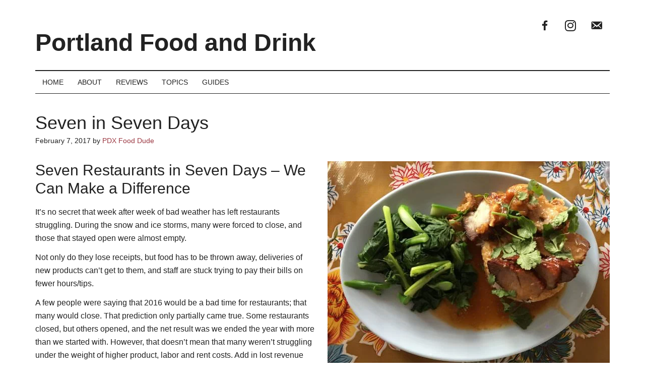

--- FILE ---
content_type: text/html; charset=UTF-8
request_url: https://portlandfoodanddrink.com/seven-seven-days/
body_size: 24000
content:
<!DOCTYPE html><html lang="en-US"><head ><meta charset="UTF-8" /><link rel="preconnect" href="https://fonts.gstatic.com/" crossorigin /><meta name="viewport" content="width=device-width, initial-scale=1" /><meta name='robots' content='index, follow, max-image-preview:large, max-snippet:-1, max-video-preview:-1' /><title>Seven in Seven Days - Portland Food and Drink</title><meta name="description" content="Seven Restaurants in Seven Days - We Can Make a Difference It&#039;s no secret that week after week of bad weather has left restaurants struggling. During the" /><link rel="canonical" href="https://portlandfoodanddrink.com/seven-seven-days/" /><meta property="og:locale" content="en_US" /><meta property="og:type" content="article" /><meta property="og:title" content="Seven in Seven Days - Portland Food and Drink" /><meta property="og:description" content="Seven Restaurants in Seven Days - We Can Make a Difference It&#039;s no secret that week after week of bad weather has left restaurants struggling. During the" /><meta property="og:url" content="https://portlandfoodanddrink.com/seven-seven-days/" /><meta property="og:site_name" content="Portland Food and Drink" /><meta property="article:publisher" content="https://www.facebook.com/pdxfooddude" /><meta property="article:author" content="http://www.facebook.com/pdxfooddude" /><meta property="article:published_time" content="2017-02-08T02:18:44+00:00" /><meta property="article:modified_time" content="2024-07-07T20:41:57+00:00" /><meta property="og:image" content="https://portlandfoodanddrink.com/wp-content/uploads/2017/02/ataula-portland-salmon-thumb-360.jpg" /><meta property="og:image:width" content="360" /><meta property="og:image:height" content="200" /><meta property="og:image:type" content="image/jpeg" /><meta name="author" content="PDX Food Dude" /><meta name="twitter:card" content="summary_large_image" /><meta name="twitter:creator" content="@http://twitter.com/pdxFoodDude" /><meta name="twitter:site" content="@pdxfooddude" /><meta name="twitter:label1" content="Written by" /><meta name="twitter:data1" content="PDX Food Dude" /><meta name="twitter:label2" content="Est. reading time" /><meta name="twitter:data2" content="2 minutes" /> <script type="application/ld+json" class="yoast-schema-graph">{"@context":"https://schema.org","@graph":[{"@type":"Article","@id":"https://portlandfoodanddrink.com/seven-seven-days/#article","isPartOf":{"@id":"https://portlandfoodanddrink.com/seven-seven-days/"},"author":{"name":"PDX Food Dude","@id":"https://portlandfoodanddrink.com/#/schema/person/92f49660828381798cc318d57c75d849"},"headline":"Seven in Seven Days","datePublished":"2017-02-08T02:18:44+00:00","dateModified":"2024-07-07T20:41:57+00:00","mainEntityOfPage":{"@id":"https://portlandfoodanddrink.com/seven-seven-days/"},"wordCount":404,"publisher":{"@id":"https://portlandfoodanddrink.com/#organization"},"image":{"@id":"https://portlandfoodanddrink.com/seven-seven-days/#primaryimage"},"thumbnailUrl":"https://portlandfoodanddrink.com/wp-content/uploads/2017/02/ataula-portland-salmon-thumb-360.jpg","articleSection":["Portland Food and Restaurant News and Discussion"],"inLanguage":"en-US"},{"@type":"WebPage","@id":"https://portlandfoodanddrink.com/seven-seven-days/","url":"https://portlandfoodanddrink.com/seven-seven-days/","name":"Seven in Seven Days - Portland Food and Drink","isPartOf":{"@id":"https://portlandfoodanddrink.com/#website"},"primaryImageOfPage":{"@id":"https://portlandfoodanddrink.com/seven-seven-days/#primaryimage"},"image":{"@id":"https://portlandfoodanddrink.com/seven-seven-days/#primaryimage"},"thumbnailUrl":"https://portlandfoodanddrink.com/wp-content/uploads/2017/02/ataula-portland-salmon-thumb-360.jpg","datePublished":"2017-02-08T02:18:44+00:00","dateModified":"2024-07-07T20:41:57+00:00","description":"Seven Restaurants in Seven Days - We Can Make a Difference It's no secret that week after week of bad weather has left restaurants struggling. During the","breadcrumb":{"@id":"https://portlandfoodanddrink.com/seven-seven-days/#breadcrumb"},"inLanguage":"en-US","potentialAction":[{"@type":"ReadAction","target":["https://portlandfoodanddrink.com/seven-seven-days/"]}]},{"@type":"ImageObject","inLanguage":"en-US","@id":"https://portlandfoodanddrink.com/seven-seven-days/#primaryimage","url":"https://portlandfoodanddrink.com/wp-content/uploads/2017/02/ataula-portland-salmon-thumb-360.jpg","contentUrl":"https://portlandfoodanddrink.com/wp-content/uploads/2017/02/ataula-portland-salmon-thumb-360.jpg","width":360,"height":200,"caption":"Montadito at Ataula. Salmon, marscapone, black truffle honey,coca bread"},{"@type":"BreadcrumbList","@id":"https://portlandfoodanddrink.com/seven-seven-days/#breadcrumb","itemListElement":[{"@type":"ListItem","position":1,"name":"Home","item":"https://portlandfoodanddrink.com/"},{"@type":"ListItem","position":2,"name":"Portland Food and Restaurant News and Discussion","item":"https://portlandfoodanddrink.com/portland-food-restaurant-news-discucssion/"},{"@type":"ListItem","position":3,"name":"Seven in Seven Days"}]},{"@type":"WebSite","@id":"https://portlandfoodanddrink.com/#website","url":"https://portlandfoodanddrink.com/","name":"Portland Food and Drink","description":"Restaurant News and Information For Portland Oregon Area Restaurants and Bars","publisher":{"@id":"https://portlandfoodanddrink.com/#organization"},"potentialAction":[{"@type":"SearchAction","target":{"@type":"EntryPoint","urlTemplate":"https://portlandfoodanddrink.com/?s={search_term_string}"},"query-input":{"@type":"PropertyValueSpecification","valueRequired":true,"valueName":"search_term_string"}}],"inLanguage":"en-US"},{"@type":"Organization","@id":"https://portlandfoodanddrink.com/#organization","name":"Portland Food and Drink","url":"https://portlandfoodanddrink.com/","logo":{"@type":"ImageObject","inLanguage":"en-US","@id":"https://portlandfoodanddrink.com/#/schema/logo/image/","url":"https://portlandfoodanddrink.com/wp-content/uploads/2020/07/new-logo-200px.jpg","contentUrl":"https://portlandfoodanddrink.com/wp-content/uploads/2020/07/new-logo-200px.jpg","width":200,"height":200,"caption":"Portland Food and Drink"},"image":{"@id":"https://portlandfoodanddrink.com/#/schema/logo/image/"},"sameAs":["https://www.facebook.com/pdxfooddude","https://x.com/pdxfooddude","https://www.instagram.com/pdx_food_dude/"]},{"@type":"Person","@id":"https://portlandfoodanddrink.com/#/schema/person/92f49660828381798cc318d57c75d849","name":"PDX Food Dude","description":"\"I have a wide-range of food experience - working in the restaurant industry on both sides of the house, later in the wine industry, and finally traveling/tasting my way around the world. Whether you agree or disagree, you can always count on my unbiased opinion. I don't take free meals, and the restaurants don't know when, or if, I am coming.\"","sameAs":["https://portlandfoodanddrink.com","http://www.facebook.com/pdxfooddude","https://x.com/http://twitter.com/pdxFoodDude"],"url":"https://portlandfoodanddrink.com/author/food-dude/"}]}</script> <link rel='dns-prefetch' href='//stats.wp.com' /><link rel='dns-prefetch' href='//v0.wordpress.com' /><link rel='preconnect' href='//c0.wp.com' /><link rel="alternate" type="application/rss+xml" title="Portland Food and Drink &raquo; Feed" href="https://feeds.feedburner.com/portlandfoodanddrink/SdXY" /><link rel="alternate" type="application/rss+xml" title="Portland Food and Drink &raquo; Comments Feed" href="https://feeds.feedburner.com/commentsforanexplorationofportlandfoodanddrink" /><style id="litespeed-ccss">#jp-relatedposts{display:none;padding-top:1em;margin:1em 0;position:relative;clear:both}.jp-relatedposts::after{content:"";display:block;clear:both}#jp-relatedposts h3.jp-relatedposts-headline{margin:0 0 1em 0;display:inline-block;float:left;font-size:9pt;font-weight:700;font-family:inherit}#jp-relatedposts h3.jp-relatedposts-headline em::before{content:"";display:block;width:100%;min-width:30px;border-top:1px solid rgb(0 0 0/.2);margin-bottom:1em}#jp-relatedposts h3.jp-relatedposts-headline em{font-style:normal;font-weight:700}body:after{content:url(/wp-content/plugins/instagram-feed/img/sbi-sprite.png);display:none}.dashicons{font-family:dashicons;display:inline-block;line-height:1;font-weight:400;font-style:normal;speak:never;text-decoration:inherit;text-transform:none;text-rendering:auto;-webkit-font-smoothing:antialiased;-moz-osx-font-smoothing:grayscale;width:20px;height:20px;font-size:20px;vertical-align:top;text-align:center}.dashicons-email-alt:before{content:""}.dashicons-facebook-alt:before{content:""}.fab{-moz-osx-font-smoothing:grayscale;-webkit-font-smoothing:antialiased;display:var(--fa-display,inline-block);font-style:normal;font-variant:normal;line-height:1;text-rendering:auto}:host,:root{--fa-font-brands:normal 400 1em/1 "Font Awesome 6 Brands"}.fab{font-family:"Font Awesome 6 Brands";font-weight:400}.fa-instagram:before{content:""}:host,:root{--fa-font-regular:normal 400 1em/1 "Font Awesome 6 Free"}:host,:root{--fa-font-solid:normal 900 1em/1 "Font Awesome 6 Free"}.menu-item i._mi{display:inline-block;vertical-align:middle}.menu-item i._mi{width:auto;height:auto;margin-top:-.265em;font-size:1.2em;line-height:1}.visuallyhidden{overflow:hidden;clip:rect(0 0 0 0);position:absolute;width:1px;height:1px;margin:-1px;padding:0;border:0}html{line-height:1.15;-webkit-text-size-adjust:100%}body{margin:0}main{display:block}h1{font-size:2em;margin:.67em 0}a{background-color:#fff0}img{border-style:none}button,input,textarea{font-family:inherit;font-size:100%;line-height:1.15;margin:0}button,input{overflow:visible}button{text-transform:none}[type=submit],button{-webkit-appearance:button}[type=submit]::-moz-focus-inner,button::-moz-focus-inner{border-style:none;padding:0}[type=submit]:-moz-focusring,button:-moz-focusring{outline:1px dotted ButtonText}textarea{overflow:auto}[type=search]{-webkit-appearance:textfield;outline-offset:-2px}[type=search]::-webkit-search-decoration{-webkit-appearance:none}::-webkit-file-upload-button{-webkit-appearance:button;font:inherit}html,input[type="search"]{box-sizing:border-box}*,*::before,*::after{box-sizing:inherit}.entry::before,.entry-content::before,.nav-secondary::before,.site-container::before,.site-header::before,.site-inner::before,.widget::before,.wrap::before{content:" ";display:table}.entry::after,.entry-content::after,.nav-secondary::after,.site-container::after,.site-header::after,.site-inner::after,.widget::after,.wrap::after{clear:both;content:" ";display:table}body{background-color:#fff;color:#222;font-family:Roboto,sans-serif;font-size:16px;font-weight:300;line-height:1.625;overflow-x:hidden}a{background-color:inherit;color:#008285;font-weight:400;text-decoration:none}p{margin:0 0 24px;padding:0}ul{margin:0;padding:0}h1,h2,h3{font-family:Raleway,sans-serif;font-weight:500;line-height:1.2;margin:0 0 16px}h1{font-size:36px}h2{font-size:30px}h3{font-size:24px}img,.wp-caption{max-width:100%}img{height:auto}figure{margin:0}input,textarea{background-color:#fff;border:1px solid #ddd;color:#222;font-family:Raleway,sans-serif;font-size:14px;font-weight:300;padding:16px;width:100%}::-ms-input-placeholder{color:#222;font-family:Raleway,sans-serif;opacity:1}:-ms-input-placeholder{color:#222;font-family:Raleway,sans-serif;opacity:1}::placeholder{color:#222;font-family:Raleway,sans-serif;opacity:1}button{background-color:#222;border:0;color:#fff;font-family:Raleway,sans-serif;padding:16px 24px;text-transform:uppercase;white-space:normal;width:auto}input[type="search"]::-webkit-search-cancel-button,input[type="search"]::-webkit-search-results-button{display:none}.screen-reader-shortcut{border:0;clip:rect(0,0,0,0);height:1px;overflow:hidden;position:absolute!important;width:1px;word-wrap:normal!important}.site-inner,.wrap{margin:0 auto;max-width:1140px}.site-inner{clear:both;padding-top:40px}.content{float:right;width:750px}.full-width-content .content{width:100%}.alignright{float:right;text-align:right}.wp-caption.alignright{margin:0 0 24px 24px}figcaption,.entry-content .wp-caption-text{font-size:16px;font-style:italic;margin-top:.5em;margin-bottom:1em;text-align:center}.entry-title{font-size:36px;line-height:1}.widget,.widget li{word-wrap:break-word}.widget li{list-style-type:none}.widget ul>li:last-child{margin-bottom:0}.genesis-skip-link{margin:0}.genesis-skip-link li{height:0;width:0;list-style:none}:focus{color:#333;outline:#ccc solid 1px}.site-header .wrap{border-bottom:2px solid #222;padding:30px 0}.title-area{float:left;padding-top:30px}.site-title{font-family:Raleway,sans-serif;font-size:48px;font-weight:900;line-height:1;margin-bottom:0}.site-title a{color:#222;font-weight:900}.site-description{border:0;clip:rect(0,0,0,0);height:1px;overflow:hidden;position:absolute!important;width:1px;word-wrap:normal!important}.site-header .widget-area{float:right;text-align:right;width:auto}.genesis-nav-menu{clear:both;color:#222;font-family:Raleway,sans-serif;font-size:14px;font-weight:400;line-height:1;text-transform:uppercase;width:100%}.genesis-nav-menu .menu-item{display:inline-block;text-align:left}.genesis-nav-menu a{border:0;color:#222;display:block;padding:25px 20px;position:relative}.genesis-nav-menu .sub-menu{left:-9999px;opacity:0;position:absolute;width:190px;z-index:99}.genesis-nav-menu .sub-menu a{background-color:#fff;border:1px solid #222;border-top:none;font-size:12px;padding:20px;position:relative;text-transform:none;width:190px}.genesis-nav-menu .sub-menu .sub-menu{margin:-53px 0 0 189px}.nav-secondary{margin-top:-100px;padding-top:100px}.nav-secondary .wrap{border-bottom:1px solid #222}.entry{margin-bottom:60px}.entry-content p{margin-bottom:26px}.entry-meta{font-size:14px}.entry-header .entry-meta{margin-bottom:30px}.entry-comments-link::before{content:"—";margin:0 6px 0 2px}.comment-respond label{display:block;margin-right:12px}@media only screen and (max-width:1180px){.site-inner,.wrap{max-width:960px}.site-header .title-area{max-width:380px}.site-header .widget-area{max-width:570px}.content{width:630px}}@media only screen and (max-width:1023px){.site-inner,.wrap{max-width:750px}.content,.site-header .widget-area,.site-header .title-area{max-width:100%;width:100%}.genesis-nav-menu,.site-header .title-area,.site-header .widget-area,.site-title{text-align:center}.site-header .widget-area{margin-top:20px}.site-title{float:none}.title-area{padding-top:0}.title-area{padding-bottom:20px}}@media only screen and (max-width:840px){.site-inner{max-width:100%}.nav-secondary,.site-header,.site-inner{padding-left:5%;padding-right:5%}}a{color:#9b3741}ul{box-sizing:border-box}.entry-content{counter-reset:footnotes}:root{--wp--preset--font-size--normal:16px;--wp--preset--font-size--huge:42px}html :where(img[class*=wp-image-]){height:auto;max-width:100%}:where(figure){margin:0 0 1em}:root{--wp--preset--aspect-ratio--square:1;--wp--preset--aspect-ratio--4-3:4/3;--wp--preset--aspect-ratio--3-4:3/4;--wp--preset--aspect-ratio--3-2:3/2;--wp--preset--aspect-ratio--2-3:2/3;--wp--preset--aspect-ratio--16-9:16/9;--wp--preset--aspect-ratio--9-16:9/16;--wp--preset--color--black:#000000;--wp--preset--color--cyan-bluish-gray:#abb8c3;--wp--preset--color--white:#ffffff;--wp--preset--color--pale-pink:#f78da7;--wp--preset--color--vivid-red:#cf2e2e;--wp--preset--color--luminous-vivid-orange:#ff6900;--wp--preset--color--luminous-vivid-amber:#fcb900;--wp--preset--color--light-green-cyan:#7bdcb5;--wp--preset--color--vivid-green-cyan:#00d084;--wp--preset--color--pale-cyan-blue:#8ed1fc;--wp--preset--color--vivid-cyan-blue:#0693e3;--wp--preset--color--vivid-purple:#9b51e0;--wp--preset--color--theme-primary:#9b3741;--wp--preset--color--theme-secondary:#9b3741;--wp--preset--gradient--vivid-cyan-blue-to-vivid-purple:linear-gradient(135deg,rgba(6,147,227,1) 0%,rgb(155,81,224) 100%);--wp--preset--gradient--light-green-cyan-to-vivid-green-cyan:linear-gradient(135deg,rgb(122,220,180) 0%,rgb(0,208,130) 100%);--wp--preset--gradient--luminous-vivid-amber-to-luminous-vivid-orange:linear-gradient(135deg,rgba(252,185,0,1) 0%,rgba(255,105,0,1) 100%);--wp--preset--gradient--luminous-vivid-orange-to-vivid-red:linear-gradient(135deg,rgba(255,105,0,1) 0%,rgb(207,46,46) 100%);--wp--preset--gradient--very-light-gray-to-cyan-bluish-gray:linear-gradient(135deg,rgb(238,238,238) 0%,rgb(169,184,195) 100%);--wp--preset--gradient--cool-to-warm-spectrum:linear-gradient(135deg,rgb(74,234,220) 0%,rgb(151,120,209) 20%,rgb(207,42,186) 40%,rgb(238,44,130) 60%,rgb(251,105,98) 80%,rgb(254,248,76) 100%);--wp--preset--gradient--blush-light-purple:linear-gradient(135deg,rgb(255,206,236) 0%,rgb(152,150,240) 100%);--wp--preset--gradient--blush-bordeaux:linear-gradient(135deg,rgb(254,205,165) 0%,rgb(254,45,45) 50%,rgb(107,0,62) 100%);--wp--preset--gradient--luminous-dusk:linear-gradient(135deg,rgb(255,203,112) 0%,rgb(199,81,192) 50%,rgb(65,88,208) 100%);--wp--preset--gradient--pale-ocean:linear-gradient(135deg,rgb(255,245,203) 0%,rgb(182,227,212) 50%,rgb(51,167,181) 100%);--wp--preset--gradient--electric-grass:linear-gradient(135deg,rgb(202,248,128) 0%,rgb(113,206,126) 100%);--wp--preset--gradient--midnight:linear-gradient(135deg,rgb(2,3,129) 0%,rgb(40,116,252) 100%);--wp--preset--font-size--small:12px;--wp--preset--font-size--medium:20px;--wp--preset--font-size--large:20px;--wp--preset--font-size--x-large:42px;--wp--preset--font-size--normal:16px;--wp--preset--font-size--larger:24px;--wp--preset--spacing--20:0.44rem;--wp--preset--spacing--30:0.67rem;--wp--preset--spacing--40:1rem;--wp--preset--spacing--50:1.5rem;--wp--preset--spacing--60:2.25rem;--wp--preset--spacing--70:3.38rem;--wp--preset--spacing--80:5.06rem;--wp--preset--shadow--natural:6px 6px 9px rgba(0, 0, 0, 0.2);--wp--preset--shadow--deep:12px 12px 50px rgba(0, 0, 0, 0.4);--wp--preset--shadow--sharp:6px 6px 0px rgba(0, 0, 0, 0.2);--wp--preset--shadow--outlined:6px 6px 0px -3px rgba(255, 255, 255, 1), 6px 6px rgba(0, 0, 0, 1);--wp--preset--shadow--crisp:6px 6px 0px rgba(0, 0, 0, 1)}.is-screen-reader-text{border:0;clip:rect(1px,1px,1px,1px);-webkit-clip-path:inset(50%);clip-path:inset(50%);color:#000;height:1px;margin:-1px;overflow:hidden;padding:0;position:absolute!important;width:1px;word-wrap:normal!important;word-break:normal}.is-menu{position:relative}.is-menu.default form{max-width:310px}.is-menu.is-first form{right:auto;left:0}.search-close{display:none}.is-menu form label{margin:0;padding:0}.search-close{width:20px;height:20px}.search-close{position:absolute;right:-22px;top:33%;z-index:99999}.is-menu.is-first .search-close{right:auto;left:-22px}.search-close:after{border-left:2px solid #848484;content:"";height:20px;left:9px;position:absolute;-webkit-transform:rotate(45deg);-moz-transform:rotate(45deg);-ms-transform:rotate(45deg);-o-transform:rotate(45deg);transform:rotate(45deg)}.search-close:before{border-left:2px solid #848484;content:"";height:20px;left:9px;position:absolute;-webkit-transform:rotate(-45deg);-moz-transform:rotate(-45deg);-ms-transform:rotate(-45deg);-o-transform:rotate(-45deg);transform:rotate(-45deg)}@media screen and (max-width:910px){.is-menu form{left:0;min-width:50%;right:auto}.is-menu.default form{max-width:100%}}.is-form-style label{display:inline-block!important}.is-form-style label{padding:0;vertical-align:middle;margin:0;width:100%;line-height:1}.is-form-style{line-height:1;position:relative;padding:0!important}.is-form-style.is-form-style-3 label{width:calc(100% - 36px)!important}.is-form-style input.is-search-input{background:#fff;background-image:none!important;color:#333;padding:0 12px;margin:0;outline:0!important;font-size:14px!important;height:36px;min-height:0;line-height:1;border-radius:0;border:1px solid #ccc!important;font-family:arial;width:100%;-webkit-box-sizing:border-box;-moz-box-sizing:border-box;box-sizing:border-box;-webkit-appearance:none;-webkit-border-radius:0}.is-form-style input.is-search-input::-ms-clear{display:none;width:0;height:0}.is-form-style input.is-search-input::-ms-reveal{display:none;width:0;height:0}.is-form-style input.is-search-input::-webkit-search-cancel-button,.is-form-style input.is-search-input::-webkit-search-decoration,.is-form-style input.is-search-input::-webkit-search-results-button,.is-form-style input.is-search-input::-webkit-search-results-decoration{display:none}.is-form-style.is-form-style-3 input.is-search-input{border-right:0!important}.is-form-style button.is-search-submit{background:0 0;border:0;box-shadow:none!important;opacity:1;padding:0!important;margin:0;line-height:0;outline:0;vertical-align:middle;width:36px;height:36px}.is-form-style .is-search-submit path{fill:#555}.is-search-icon{width:36px;padding-top:6px!important}.is-search-icon svg{width:22px;display:inline}.is-search-icon{display:inline-block!important;color:#666;background:#ededed;box-shadow:none!important;outline:0;margin:0;font-size:14px!important;border:1px solid #ccc;border-radius:0;line-height:1;height:36px;text-transform:capitalize;vertical-align:middle;-webkit-box-sizing:border-box;-moz-box-sizing:border-box;box-sizing:border-box}.site-header .widget-area{text-align:right;width:400px;float:right!important}.sub-menu a{font-size:15px!important}.entry-meta{margin-top:-10px}button{background:#9F484E!important;border-radius:4px;padding:6px!important;text-transform:capitalize!important;float:right}h1,h2,h3,.site-title a{font-family:"Proza Libre",arial!important}h2{font-family:"Proza Libre",arial}.entry-title{font-family:"Proza Libre",arial}h3{font-family:"Proza Libre",arial}body{font-family:"Source Sans Pro",arial!important}.entry-content p{margin-bottom:12px!important}.genesis-nav-menu a{padding:15px 14px;font-family:"Proza Libre",arial}.genesis-nav-menu .sub-menu a{padding:13px;letter-spacing:.6px;line-height:14px;color:#000}@media only screen and (max-width:840px){.site-header .widget-area{width:300px;float:none!important;margin:0 auto}.social-2{display:inline-block!important;margin-top:12px}.astm-search-menu.menu-item{border:1px solid #555}}@media only screen and (max-width:840px){.social-2{width:80px;display:inline-block!important}.title-area{padding-top:20px!important}}.is-form-style-3.is-form-id-36528 .is-search-input,.is-form-id-36528 .is-search-input{border-color:#161616!important;background-color:#ffffff!important}:root{--swiper-theme-color:#007aff}.jp-carousel-overlay .swiper-container{margin-left:auto;margin-right:auto;position:relative;overflow:hidden;list-style:none;padding:0;z-index:1}.jp-carousel-overlay .swiper-wrapper{position:relative;width:100%;height:100%;z-index:1;display:flex;box-sizing:content-box}.jp-carousel-overlay .swiper-wrapper{transform:translate3d(0,0,0)}:root{--swiper-navigation-size:44px}.jp-carousel-overlay .swiper-button-prev,.jp-carousel-overlay .swiper-button-next{position:absolute;top:50%;width:calc(var(--swiper-navigation-size)/44*27);height:var(--swiper-navigation-size);margin-top:calc(0px - (var(--swiper-navigation-size)/2));z-index:10;display:flex;align-items:center;justify-content:center;color:var(--swiper-navigation-color,var(--swiper-theme-color))}.jp-carousel-overlay .swiper-button-prev:after,.jp-carousel-overlay .swiper-button-next:after{font-family:swiper-icons;font-size:var(--swiper-navigation-size);text-transform:none!important;letter-spacing:0;text-transform:none;font-variant:initial;line-height:1}.jp-carousel-overlay .swiper-button-prev{left:10px;right:auto}.jp-carousel-overlay .swiper-button-prev:after{content:"prev"}.jp-carousel-overlay .swiper-button-next{right:10px;left:auto}.jp-carousel-overlay .swiper-button-next:after{content:"next"}.jp-carousel-overlay .swiper-pagination{position:absolute;text-align:center;transform:translate3d(0,0,0);z-index:10}:root{--jp-carousel-primary-color:#fff;--jp-carousel-primary-subtle-color:#999;--jp-carousel-bg-color:#000;--jp-carousel-bg-faded-color:#222;--jp-carousel-border-color:#3a3a3a}.jp-carousel-overlay .swiper-button-prev,.jp-carousel-overlay .swiper-button-next{background-image:none}.jp-carousel-wrap *{line-height:inherit}.jp-carousel-wrap.swiper-container{height:auto;width:100vw}.jp-carousel-overlay .swiper-button-prev,.jp-carousel-overlay .swiper-button-next{opacity:.5;height:initial;width:initial;padding:20px 40px;background-image:none}.jp-carousel-overlay .swiper-button-next::after,.jp-carousel-overlay .swiper-button-prev::after{content:none}.jp-carousel-overlay .swiper-button-prev svg,.jp-carousel-overlay .swiper-button-next svg{height:30px;width:28px;background:var(--jp-carousel-bg-color);border-radius:4px}.jp-carousel-overlay{font-family:"Helvetica Neue",sans-serif!important;z-index:2147483647;overflow-x:hidden;overflow-y:auto;direction:ltr;position:fixed;top:0;right:0;bottom:0;left:0;background:var(--jp-carousel-bg-color)}.jp-carousel-overlay *{box-sizing:border-box}.jp-carousel-overlay h2::before,.jp-carousel-overlay h3::before{content:none;display:none}.jp-carousel-overlay .swiper-container .swiper-button-prev{left:0;right:auto}.jp-carousel-overlay .swiper-container .swiper-button-next{right:0;left:auto}.jp-carousel-container{display:grid;grid-template-rows:1fr 64px;height:100%}.jp-carousel-info{display:flex;flex-direction:column;text-align:left!important;-webkit-font-smoothing:subpixel-antialiased!important;z-index:100;background-color:var(--jp-carousel-bg-color);opacity:1}.jp-carousel-info-footer{position:relative;background-color:var(--jp-carousel-bg-color);height:64px;display:flex;align-items:center;justify-content:space-between;width:100vw}.jp-carousel-info-extra{display:none;background-color:var(--jp-carousel-bg-color);padding:35px;width:100vw;border-top:1px solid var(--jp-carousel-bg-faded-color)}.jp-carousel-title-and-caption{margin-bottom:15px}.jp-carousel-photo-info{left:0!important;width:100%!important}.jp-carousel-comments-wrapper{padding:0;width:100%!important;display:none}.jp-carousel-close-hint{letter-spacing:0!important;position:fixed;top:20px;right:30px;padding:10px;text-align:right;width:45px;height:45px;z-index:15;color:var(--jp-carousel-primary-color)}.jp-carousel-close-hint svg{padding:3px 2px;background:var(--jp-carousel-bg-color);border-radius:4px}.jp-carousel-pagination-container{flex:1;margin:0 15px 0 35px}.jp-swiper-pagination,.jp-carousel-pagination{color:var(--jp-carousel-primary-color);font-size:15px;font-weight:400;white-space:nowrap;display:none;position:static!important}.jp-carousel-pagination-container .swiper-pagination{text-align:left;line-height:8px}.jp-carousel-pagination{padding-left:5px}.jp-carousel-info-footer .jp-carousel-photo-title-container{flex:4;justify-content:center;overflow:hidden;margin:0}.jp-carousel-photo-title,.jp-carousel-photo-caption{background:none!important;border:none!important;display:inline-block;font:400 20px/1.3em"Helvetica Neue",sans-serif;line-height:normal;letter-spacing:0!important;margin:0 0 10px 0;padding:0;overflow:hidden;text-shadow:none!important;text-transform:none!important;color:var(--jp-carousel-primary-color)}.jp-carousel-info-footer .jp-carousel-photo-caption{text-align:center;font-size:15px;white-space:nowrap;color:var(--jp-carousel-primary-subtle-color);margin:0;text-overflow:ellipsis}.jp-carousel-photo-title{font-size:32px;margin-bottom:2px}.jp-carousel-photo-description{color:var(--jp-carousel-primary-subtle-color);font-size:16px;margin:25px 0;width:100%;overflow:hidden;overflow-wrap:break-word}.jp-carousel-caption{font-size:14px;font-weight:400;margin:0}.jp-carousel-image-meta{color:var(--jp-carousel-primary-color);font:12px/1.4"Helvetica Neue",sans-serif!important;width:100%;display:none}.jp-carousel-image-meta ul{margin:0!important;padding:0!important;list-style:none!important}a.jp-carousel-image-download{display:inline-block;clear:both;color:var(--jp-carousel-primary-subtle-color);line-height:1;font-weight:400;font-size:14px;text-decoration:none}a.jp-carousel-image-download svg{display:inline-block;vertical-align:middle;margin:0 3px;padding-bottom:2px}#jp-carousel-loading-overlay{display:none;position:fixed;top:0;bottom:0;left:0;right:0}#jp-carousel-loading-wrapper{display:flex;align-items:center;justify-content:center;height:100vh;width:100vw}#jp-carousel-library-loading,#jp-carousel-library-loading::after{border-radius:50%;width:40px;height:40px}#jp-carousel-library-loading{float:left;margin:22px 0 0 10px;font-size:10px;position:relative;text-indent:-9999em;border-top:8px solid rgb(255 255 255/.2);border-right:8px solid rgb(255 255 255/.2);border-bottom:8px solid rgb(255 255 255/.2);border-left:8px solid var(--jp-carousel-primary-color);transform:translateZ(0);animation:load8 1.1s infinite linear}@keyframes load8{0%{transform:rotate(0deg)}100%{transform:rotate(360deg)}}.jp-carousel-info-content-wrapper{max-width:800px;margin:auto}.jp-carousel-photo-icons-container{flex:1;display:block;text-align:right;margin:0 20px 0 30px;white-space:nowrap}.jp-carousel-icon-btn{padding:16px;text-decoration:none;border:none;background:none;display:inline-block;height:64px}.jp-carousel-icon{border:none;display:inline-block;line-height:0;font-weight:400;font-style:normal;border-radius:4px;width:31px;padding:4px 3px 3px}.jp-carousel-icon svg{display:inline-block}.jp-carousel-overlay rect{fill:var(--jp-carousel-primary-color)}@media only screen and (max-width:760px){.jp-carousel-overlay .swiper-container .swiper-button-next,.jp-carousel-overlay .swiper-container .swiper-button-prev{display:none!important}.jp-carousel-image-meta{float:none!important;width:100%!important;box-sizing:border-box;margin-left:0}.jp-carousel-close-hint{font-size:26px!important;position:fixed!important;top:10px;right:10px}.jp-carousel-wrap{background-color:var(--jp-carousel-bg-color)}.jp-carousel-caption{overflow:visible!important}.jp-carousel-info-footer .jp-carousel-photo-title-container{display:none}.jp-carousel-photo-icons-container{margin:0 10px 0 0;white-space:nowrap}.jp-carousel-icon-btn{padding-left:20px}.jp-carousel-pagination{padding-left:5px}.jp-carousel-pagination-container{margin-left:25px}}</style><script src="[data-uri]" defer></script><script data-optimized="1" src="https://portlandfoodanddrink.com/wp-content/plugins/litespeed-cache/assets/js/webfontloader.min.js" defer></script><link rel="preload" data-asynced="1" data-optimized="2" as="style" onload="this.onload=null;this.rel='stylesheet'" href="https://portlandfoodanddrink.com/wp-content/litespeed/css/0e7a431eabab2e9e078da5612c32f80a.css?ver=054c1" /><script src="[data-uri]" defer></script><link rel="preload" as="image" href="https://portlandfoodanddrink.com/wp-content/uploads/2017/02/whiskey-soda-lounge-IMG_6726-560x420.jpg"> <script src="https://c0.wp.com/c/6.9/wp-includes/js/jquery/jquery.min.js" id="jquery-core-js"></script>  <script src="https://www.googletagmanager.com/gtag/js?id=UA-91075-1" defer data-deferred="1"></script> <script src="[data-uri]" defer></script> <link rel="icon" href="https://portlandfoodanddrink.com/wp-content/uploads/2020/06/cropped-512x512_ver1-32x32.png" sizes="32x32" /><link rel="icon" href="https://portlandfoodanddrink.com/wp-content/uploads/2020/06/cropped-512x512_ver1-192x192.png" sizes="192x192" /><link rel="apple-touch-icon" href="https://portlandfoodanddrink.com/wp-content/uploads/2020/06/cropped-512x512_ver1-180x180.png" /><meta name="msapplication-TileImage" content="https://portlandfoodanddrink.com/wp-content/uploads/2020/06/cropped-512x512_ver1-270x270.png" /></head><body class="wp-singular post-template-default single single-post postid-29305 single-format-standard wp-embed-responsive wp-theme-genesis wp-child-theme-magazine-pro wp-featherlight-captions full-width-content genesis-breadcrumbs-hidden genesis-singular-image-hidden genesis-footer-widgets-hidden"><div class="site-container"><ul class="genesis-skip-link"><li><a href="#genesis-content" class="screen-reader-shortcut"> Skip to main content</a></li><li><a href="#genesis-nav-secondary" class="screen-reader-shortcut"> Skip to secondary menu</a></li></ul><header class="site-header"><div class="wrap"><div class="title-area"><p class="site-title"><a href="https://portlandfoodanddrink.com/">Portland Food and Drink</a></p><p class="site-description">Restaurant News and Information For Portland Oregon Area Restaurants and Bars</p></div><div class="widget-area header-widget-area"><section id="nav_menu-3" class="widget widget_nav_menu"><div class="widget-wrap"><nav class="nav-header"><ul id="menu-social" class="menu genesis-nav-menu js-superfish"><li id="menu-item-21878" class="social-2 menu-item menu-item-type-custom menu-item-object-custom menu-item-21878"><a target="_blank" href="https://www.facebook.com/pdxfooddude/" title="Follow us on Facebook"><span ><i class="_mi dashicons dashicons-facebook-alt" aria-hidden="true" style="font-size:1.8em;"></i><span class="visuallyhidden">Facebook</span></span></a></li><li id="menu-item-25559" class="social-2 menu-item menu-item-type-custom menu-item-object-custom menu-item-25559"><a target="_blank" href="https://www.instagram.com/pdx_food_dude/" title="Follow us on Instagram"><span ><i class="_mi fab fa-instagram" aria-hidden="true" style="font-size:1.8em;"></i><span class="visuallyhidden">Instagram</span></span></a></li><li id="menu-item-36879" class="social-2 menu-item menu-item-type-post_type menu-item-object-page menu-item-36879"><a href="https://portlandfoodanddrink.com/contact/" title="Send me email"><span ><i class="_mi dashicons dashicons-email-alt" aria-hidden="true" style="font-size:1.8em;"></i><span class="visuallyhidden">Send me email!</span></span></a></li></ul></nav></div></section></div></div></header><nav class="nav-secondary" aria-label="Secondary" id="genesis-nav-secondary"><div class="wrap"><ul id="menu-secondary-menu" class="menu genesis-nav-menu menu-secondary js-superfish"><li id="menu-item-38700" class="menu-item menu-item-type-post_type menu-item-object-page menu-item-home menu-item-38700"><a href="https://portlandfoodanddrink.com/" title="Homepage"><span >Home</span></a></li><li id="menu-item-19337" class="menu-item menu-item-type-custom menu-item-object-custom menu-item-home menu-item-has-children menu-item-19337"><a href="https://portlandfoodanddrink.com/" title="Home &#8211; About PFDrink"><span >About</span></a><ul class="sub-menu"><li id="menu-item-27824" class="menu-item menu-item-type-custom menu-item-object-custom menu-item-home menu-item-27824"><a href="https://portlandfoodanddrink.com/"><span >Home</span></a></li><li id="menu-item-19845" class="menu-item menu-item-type-post_type menu-item-object-page menu-item-19845"><a href="https://portlandfoodanddrink.com/about-2/"><span >About the Site</span></a></li><li id="menu-item-19839" class="menu-item menu-item-type-post_type menu-item-object-page menu-item-19839"><a href="https://portlandfoodanddrink.com/authors/" title="The good folks who write for this site"><span >The Authors</span></a></li><li id="menu-item-35538" class="menu-item menu-item-type-post_type menu-item-object-page menu-item-privacy-policy menu-item-35538"><a rel="privacy-policy" href="https://portlandfoodanddrink.com/terms-service-privacy-policy/"><span >Terms of Service and Privacy Policy</span></a></li><li id="menu-item-19213" class="menu-item menu-item-type-post_type menu-item-object-page menu-item-19213"><a href="https://portlandfoodanddrink.com/contact/" title="Email me!"><span >Email me</span></a></li></ul></li><li id="menu-item-14487" class="menu-item menu-item-type-custom menu-item-object-custom menu-item-has-children menu-item-14487"><a href="#" title="Review list"><span >Reviews</span></a><ul class="sub-menu"><li id="menu-item-5737" class="menu-item menu-item-type-taxonomy menu-item-object-category menu-item-has-children menu-item-5737"><a href="https://portlandfoodanddrink.com/portland-steakhouse-review/" title="Steakhouse Review Roundup"><span >Steakhouse Roundup</span></a><ul class="sub-menu"><li id="menu-item-7786" class="menu-item menu-item-type-custom menu-item-object-custom menu-item-7786"><a href="https://portlandfoodanddrink.com/the-steakhouse-showdown/"><span >Steakhouse Reviews Introduction</span></a></li><li id="menu-item-7785" class="menu-item menu-item-type-custom menu-item-object-custom menu-item-7785"><a href="https://portlandfoodanddrink.com/review-el-gaucho/" title="Review El Gaucho Steakhouse"><span >El Gaucho Steakhouse</span></a></li><li id="menu-item-7784" class="menu-item menu-item-type-custom menu-item-object-custom menu-item-7784"><a href="https://portlandfoodanddrink.com/review-mortons-the-steakhouse/" title="Review Morton&#8217;s Steakhouse"><span >Morton&#8217;s Steakhouse</span></a></li><li id="menu-item-7782" class="menu-item menu-item-type-custom menu-item-object-custom menu-item-7782"><a href="https://portlandfoodanddrink.com/review-back-to-ringside-steakhouse-yet-again/" title="Review Ringside Steakhouse"><span >Ringside Steakhouse</span></a></li><li id="menu-item-7783" class="menu-item menu-item-type-custom menu-item-object-custom menu-item-7783"><a href="https://portlandfoodanddrink.com/ruths-chris-steakhouse-review/" title="Review Ruth&#8217;s Chris"><span >Ruth&#8217;s Chris</span></a></li><li id="menu-item-7787" class="menu-item menu-item-type-custom menu-item-object-custom menu-item-7787"><a href="https://portlandfoodanddrink.com/the-steakhouse-review-summary/" title="Results of Steakhouse Reviews"><span >Steakhouse &#8211; Results</span></a></li></ul></li></ul></li><li id="menu-item-6473" class="menu-item menu-item-type-custom menu-item-object-custom menu-item-has-children menu-item-6473"><a href="#"><span >Topics</span></a><ul class="sub-menu"><li id="menu-item-39385" class="menu-item menu-item-type-taxonomy menu-item-object-category menu-item-39385"><a href="https://portlandfoodanddrink.com/foodwriting/memorials/"><span >Memorials</span></a></li><li id="menu-item-7132" class="menu-item menu-item-type-custom menu-item-object-custom menu-item-7132"><a href="https://portlandfoodanddrink.com/category/foodwriting/memories/" title="Food Writing/Memories"><span >Food Memories</span></a></li><li id="menu-item-5717" class="menu-item menu-item-type-taxonomy menu-item-object-category menu-item-5717"><a href="https://portlandfoodanddrink.com/foodwriting/travel-writing/"><span >Travel Writing</span></a></li><li id="menu-item-5703" class="menu-item menu-item-type-taxonomy menu-item-object-category menu-item-has-children menu-item-5703"><a href="https://portlandfoodanddrink.com/foodwriting/" title="Food Writing Category"><span >Food Writing</span></a><ul class="sub-menu"><li id="menu-item-5702" class="menu-item menu-item-type-taxonomy menu-item-object-category menu-item-has-children menu-item-5702"><a href="https://portlandfoodanddrink.com/alcohol/"><span >Alcohol Related</span></a><ul class="sub-menu"><li id="menu-item-5706" class="menu-item menu-item-type-taxonomy menu-item-object-category menu-item-5706"><a href="https://portlandfoodanddrink.com/alcohol/beer/" title="Posts about beer"><span >Beer</span></a></li><li id="menu-item-6860" class="menu-item menu-item-type-taxonomy menu-item-object-category menu-item-6860"><a href="https://portlandfoodanddrink.com/alcohol/wine/" title="Posts about wine"><span >Wine</span></a></li><li id="menu-item-5707" class="menu-item menu-item-type-taxonomy menu-item-object-category menu-item-5707"><a href="https://portlandfoodanddrink.com/alcohol/spirits/" title="Posts about Booze"><span >Spirits</span></a></li></ul></li><li id="menu-item-5710" class="menu-item menu-item-type-taxonomy menu-item-object-category menu-item-5710"><a href="https://portlandfoodanddrink.com/foodwriting/april-fools-stories-for-portland/" title="April Fools posts"><span >April Fools Stories For Portland</span></a></li><li id="menu-item-5713" class="menu-item menu-item-type-taxonomy menu-item-object-category menu-item-5713"><a href="https://portlandfoodanddrink.com/foodwriting/food-writing-contests/" title="Contest Entries/Results"><span >Contests and Competition</span></a></li></ul></li><li id="menu-item-5711" class="menu-item menu-item-type-taxonomy menu-item-object-category menu-item-5711"><a href="https://portlandfoodanddrink.com/foodwriting/authors/" title="Authors and book news/interviews"><span >Authors / Book Reviews</span></a></li><li id="menu-item-5712" class="menu-item menu-item-type-taxonomy menu-item-object-category menu-item-5712"><a href="https://portlandfoodanddrink.com/foodwriting/cheese/" title="Cheese!"><span >Cheese information</span></a></li><li id="menu-item-28837" class="menu-item menu-item-type-taxonomy menu-item-object-category menu-item-28837"><a href="https://portlandfoodanddrink.com/foodwriting/interviews-with-portland-chefs/"><span >Interviews: Honest dialog with people in the Portland food industry</span></a></li><li id="menu-item-5716" class="menu-item menu-item-type-taxonomy menu-item-object-category menu-item-5716"><a href="https://portlandfoodanddrink.com/foodwriting/recipes/"><span >Recipes</span></a></li></ul></li><li id="menu-item-6461" class="menu-item menu-item-type-custom menu-item-object-custom menu-item-has-children menu-item-6461"><a href="#" title="Portland Oregon Metro Guides"><span >Guides</span></a><ul class="sub-menu"><li id="menu-item-28838" class="menu-item menu-item-type-taxonomy menu-item-object-category menu-item-28838"><a href="https://portlandfoodanddrink.com/portland-coffeehouse-guide/" title="Our favorite coffeehouses in Portland"><span >Portland Coffee Guide</span></a></li><li id="menu-item-6653" class="menu-item menu-item-type-custom menu-item-object-custom menu-item-6653"><a href="https://portlandfoodanddrink.com/portland-guide-to-local-wine-shops/" title="Guide to Portland Wine Shops"><span >Guide to Local Wine Shops</span></a></li><li id="menu-item-5755" class="menu-item menu-item-type-custom menu-item-object-custom menu-item-5755"><a href="https://portlandfoodanddrink.com/portland-food-and-drink-guide-to-area-distilleries/"><span >Guide to Portland Distilleries</span></a></li><li id="menu-item-6951" class="menu-item menu-item-type-custom menu-item-object-custom menu-item-6951"><a href="https://portlandfoodanddrink.com/portlands-bottle-shops/"><span >Guide to Portland&#8217;s Beer Shops</span></a></li></ul></li></ul></div></nav><div class="site-inner"><div class="content-sidebar-wrap"><main class="content" id="genesis-content"><article class="post-29305 post type-post status-publish format-standard has-post-thumbnail category-portland-food-restaurant-news-discucssion entry" aria-label="Seven in Seven Days"><header class="entry-header"><h1 class="entry-title">Seven in Seven Days</h1><p class="entry-meta"><time class="entry-time">February 7, 2017</time> by <span class="entry-author"><a href="https://portlandfoodanddrink.com/author/food-dude/" class="entry-author-link" rel="author"><span class="entry-author-name">PDX Food Dude</span></a></span></p></header><div class="entry-content"><figure id="attachment_29311" aria-describedby="caption-attachment-29311" style="width: 560px" class="wp-caption alignright"><a href="https://portlandfoodanddrink.com/wp-content/uploads/2017/02/whiskey-soda-lounge-IMG_6726.jpg"><img decoding="sync" data-attachment-id="29311" data-permalink="https://portlandfoodanddrink.com/seven-seven-days/whiskey-soda-lounge-img_6726/" data-orig-file="https://portlandfoodanddrink.com/wp-content/uploads/2017/02/whiskey-soda-lounge-IMG_6726.jpg" data-orig-size="1200,900" data-comments-opened="1" data-image-meta="{&quot;aperture&quot;:&quot;0&quot;,&quot;credit&quot;:&quot;&quot;,&quot;camera&quot;:&quot;&quot;,&quot;caption&quot;:&quot;&quot;,&quot;created_timestamp&quot;:&quot;0&quot;,&quot;copyright&quot;:&quot;&quot;,&quot;focal_length&quot;:&quot;0&quot;,&quot;iso&quot;:&quot;0&quot;,&quot;shutter_speed&quot;:&quot;0&quot;,&quot;title&quot;:&quot;&quot;,&quot;orientation&quot;:&quot;0&quot;}" data-image-title="whiskey-soda-lounge-IMG_6726" data-image-description="" data-image-caption="&lt;p&gt;Jasmine rice topped with house-made barbecue red pork and crispy pork belly, soused with sesame &amp;#8220;gravy&amp;#8221; and served with steamed gailan. &lt;/p&gt;" data-medium-file="https://portlandfoodanddrink.com/wp-content/uploads/2017/02/whiskey-soda-lounge-IMG_6726-400x300.jpg" data-large-file="https://portlandfoodanddrink.com/wp-content/uploads/2017/02/whiskey-soda-lounge-IMG_6726-560x420.jpg" class="wp-image-29311 size-large" src="https://portlandfoodanddrink.com/wp-content/uploads/2017/02/whiskey-soda-lounge-IMG_6726-560x420.jpg" alt="Whiskey Soda Lounge Portland" width="560" height="420" srcset="https://portlandfoodanddrink.com/wp-content/uploads/2017/02/whiskey-soda-lounge-IMG_6726-560x420.jpg 560w, https://portlandfoodanddrink.com/wp-content/uploads/2017/02/whiskey-soda-lounge-IMG_6726-400x300.jpg 400w, https://portlandfoodanddrink.com/wp-content/uploads/2017/02/whiskey-soda-lounge-IMG_6726-300x225.jpg 300w, https://portlandfoodanddrink.com/wp-content/uploads/2017/02/whiskey-soda-lounge-IMG_6726.jpg 1200w" sizes="(max-width: 560px) 100vw, 560px" fetchpriority="high"/></a><figcaption id="caption-attachment-29311" class="wp-caption-text">Jasmine rice topped with house-made barbecue red pork and crispy pork belly, soused with sesame &#8220;gravy&#8221; and served with steamed gailan. Photo: FD</figcaption></figure><h2>Seven Restaurants in Seven Days &#8211; We Can Make a Difference</h2><p>It&#8217;s no secret that week after week of bad weather has left restaurants struggling. During the snow and ice storms, many were forced to close, and those that stayed open were almost empty.</p><p>Not only do they lose receipts, but food has to be thrown away, deliveries of new products can&#8217;t get to them, and staff are stuck trying to pay their bills on fewer hours/tips.</p><p>A few people were saying that 2016 would be a bad time for restaurants; that many would close. That prediction only partially came true. Some restaurants closed, but others opened, and the net result was we ended the year with more than we started with. However, that doesn&#8217;t mean that many weren&#8217;t struggling under the weight of higher product, labor and rent costs. Add in lost revenue from the ice and snow this year, and we may be facing a considerable number of closures in 2017. I&#8217;m getting lots of emails about restaurants who are struggling.</p><figure id="attachment_29312" aria-describedby="caption-attachment-29312" style="width: 560px" class="wp-caption alignright"><a href="https://portlandfoodanddrink.com/wp-content/uploads/2017/02/Hat-Yai-soutern-thai-ground-pork-web.jpg"><img data-lazyloaded="1" data-placeholder-resp="560x560" src="data:image/svg+xml,%3Csvg%20xmlns%3D%22http%3A%2F%2Fwww.w3.org%2F2000%2Fsvg%22%20width%3D%22560%22%20height%3D%22560%22%20viewBox%3D%220%200%20560%20560%22%3E%3Cfilter%20id%3D%22c%22%3E%3CfeGaussianBlur%20stdDeviation%3D%2255%22%20%2F%3E%3C%2Ffilter%3E%3Cpath%20fill%3D%22%238d856e%22%20d%3D%22M0%200h560v560H0z%22%2F%3E%3Cg%20filter%3D%27url(%23c)%27%20fill-opacity%3D%27.5%27%3E%3Cellipse%20fill%3D%22%23691a00%22%20fill-opacity%3D%22.5%22%20rx%3D%221%22%20ry%3D%221%22%20transform%3D%22rotate(79.3%20-29.5%20295.2)%20scale(116.96028%20160.47754)%22%2F%3E%3Cellipse%20fill%3D%22%23b2bdc1%22%20fill-opacity%3D%22.5%22%20rx%3D%221%22%20ry%3D%221%22%20transform%3D%22matrix(324.97704%20-33.00996%208.76703%2086.30983%20366.6%2016.8)%22%2F%3E%3Cellipse%20fill%3D%22%23aebab9%22%20fill-opacity%3D%22.5%22%20rx%3D%221%22%20ry%3D%221%22%20transform%3D%22matrix(179.84238%20-154.28533%2038.14584%2044.46462%20490.9%20344.7)%22%2F%3E%3Cellipse%20fill%3D%22%23afb8bd%22%20fill-opacity%3D%22.5%22%20rx%3D%221%22%20ry%3D%221%22%20transform%3D%22rotate(135.6%20-53.9%20180.5)%20scale(67.16701%20219.25119)%22%2F%3E%3C%2Fg%3E%3C%2Fsvg%3E" decoding="async" data-attachment-id="29312" data-permalink="https://portlandfoodanddrink.com/seven-seven-days/hat-yai-soutern-thai-ground-pork-web/" data-orig-file="https://portlandfoodanddrink.com/wp-content/uploads/2017/02/Hat-Yai-soutern-thai-ground-pork-web.jpg" data-orig-size="1198,1198" data-comments-opened="1" data-image-meta="{&quot;aperture&quot;:&quot;0&quot;,&quot;credit&quot;:&quot;&quot;,&quot;camera&quot;:&quot;&quot;,&quot;caption&quot;:&quot;&quot;,&quot;created_timestamp&quot;:&quot;0&quot;,&quot;copyright&quot;:&quot;&quot;,&quot;focal_length&quot;:&quot;0&quot;,&quot;iso&quot;:&quot;0&quot;,&quot;shutter_speed&quot;:&quot;0&quot;,&quot;title&quot;:&quot;&quot;,&quot;orientation&quot;:&quot;0&quot;}" data-image-title="Hat-Yai-soutern-thai-ground-pork-web" data-image-description="" data-image-caption="&lt;p&gt;Hat Yai &amp;#8211; Southern Thai ground pork with tumeric, kaffir, lemongrass. Spicy but damn good. Photo: FD&lt;/p&gt;
" data-medium-file="https://portlandfoodanddrink.com/wp-content/uploads/2017/02/Hat-Yai-soutern-thai-ground-pork-web-400x400.jpg" data-large-file="https://portlandfoodanddrink.com/wp-content/uploads/2017/02/Hat-Yai-soutern-thai-ground-pork-web-560x560.jpg" class="wp-image-29312 size-large" data-src="https://portlandfoodanddrink.com/wp-content/uploads/2017/02/Hat-Yai-soutern-thai-ground-pork-web-560x560.jpg" alt="Hat Yai Restaurant Portland" width="560" height="560" data-srcset="https://portlandfoodanddrink.com/wp-content/uploads/2017/02/Hat-Yai-soutern-thai-ground-pork-web-560x560.jpg 560w, https://portlandfoodanddrink.com/wp-content/uploads/2017/02/Hat-Yai-soutern-thai-ground-pork-web-400x400.jpg 400w, https://portlandfoodanddrink.com/wp-content/uploads/2017/02/Hat-Yai-soutern-thai-ground-pork-web-300x300.jpg 300w, https://portlandfoodanddrink.com/wp-content/uploads/2017/02/Hat-Yai-soutern-thai-ground-pork-web.jpg 1198w" data-sizes="(max-width: 560px) 100vw, 560px" /></a><figcaption id="caption-attachment-29312" class="wp-caption-text">Hat Yai &#8211; Southern Thai ground pork with turmeric, kaffir, lemongrass. Spicy but damn good. Photo: FD</figcaption></figure><p>To do my part to help, I am going to seven restaurants in seven days. At this point I&#8217;m on my fourth day, and have managed to hit one for lunch/breakfast and dinner each day. I love that it has allowed me to get to some restaurants that I haven&#8217;t gotten a chance to try before like Hat Yai. One evening I visited two bars followed by Chizu and Tasty n Alder. It was tough, but somebody had to do it.</p><p>So&#8230; anyone else want to take the challenge? It doesn&#8217;t have to be fancy &#8211; lunch with counter service, food carts, they all count. Together we can make a difference. <em><a href="http://www.instagram.com/pdx_food_dude/">Follow my progress on Instagram</a></em>.</p><p>&nbsp;</p><h3>Valentine&#8217;s Day Listings</h3><p>On an unrelated topic, the <a href="https://portlandfoodanddrink.com/valentines-day-events-portland-oregon/">Valentine&#8217;s Day listings</a> have grown to almost 100 restaurants. Judging from the amount that are now booked (I am marking them as I hear), you don&#8217;t want to waste time or you&#8217;ll have trouble finding a reservation.</p><div id='jp-relatedposts' class='jp-relatedposts' ><h3 class="jp-relatedposts-headline"><em>Related</em></h3></div></div><footer class="entry-footer"><p class="entry-meta"><span class="entry-categories">Filed Under: <a href="https://portlandfoodanddrink.com/portland-food-restaurant-news-discucssion/" rel="category tag">Portland Food and Restaurant News and Discussion</a></span></p></footer></article></main></div></div><footer class="site-footer"><div class="wrap"><p>&#xA9;&nbsp;2026 &middot; <a href="https://portlandfoodanddrink.com">PortlandFoodandDrink.com</a> &bull; <a href="https://portlandfoodanddrink.com/terms-service-privacy-policy/">See Terms of Service and Privacy Policy</a></p></div></footer></div><script type="speculationrules">{"prefetch":[{"source":"document","where":{"and":[{"href_matches":"/*"},{"not":{"href_matches":["/wp-*.php","/wp-admin/*","/wp-content/uploads/*","/wp-content/*","/wp-content/plugins/*","/wp-content/themes/magazine-pro/*","/wp-content/themes/genesis/*","/*\\?(.+)"]}},{"not":{"selector_matches":"a[rel~=\"nofollow\"]"}},{"not":{"selector_matches":".no-prefetch, .no-prefetch a"}}]},"eagerness":"conservative"}]}</script> <div id="jp-carousel-loading-overlay"><div id="jp-carousel-loading-wrapper">
<span id="jp-carousel-library-loading">&nbsp;</span></div></div><div class="jp-carousel-overlay" style="display: none;"><div class="jp-carousel-container"><div
class="jp-carousel-wrap swiper jp-carousel-swiper-container jp-carousel-transitions"
itemscope
itemtype="https://schema.org/ImageGallery"><div class="jp-carousel swiper-wrapper"></div><div class="jp-swiper-button-prev swiper-button-prev">
<svg width="25" height="24" viewBox="0 0 25 24" fill="none" xmlns="http://www.w3.org/2000/svg">
<mask id="maskPrev" mask-type="alpha" maskUnits="userSpaceOnUse" x="8" y="6" width="9" height="12">
<path d="M16.2072 16.59L11.6496 12L16.2072 7.41L14.8041 6L8.8335 12L14.8041 18L16.2072 16.59Z" fill="white"/>
</mask>
<g mask="url(#maskPrev)">
<rect x="0.579102" width="23.8823" height="24" fill="#FFFFFF"/>
</g>
</svg></div><div class="jp-swiper-button-next swiper-button-next">
<svg width="25" height="24" viewBox="0 0 25 24" fill="none" xmlns="http://www.w3.org/2000/svg">
<mask id="maskNext" mask-type="alpha" maskUnits="userSpaceOnUse" x="8" y="6" width="8" height="12">
<path d="M8.59814 16.59L13.1557 12L8.59814 7.41L10.0012 6L15.9718 12L10.0012 18L8.59814 16.59Z" fill="white"/>
</mask>
<g mask="url(#maskNext)">
<rect x="0.34375" width="23.8822" height="24" fill="#FFFFFF"/>
</g>
</svg></div></div><div class="jp-carousel-close-hint">
<svg width="25" height="24" viewBox="0 0 25 24" fill="none" xmlns="http://www.w3.org/2000/svg">
<mask id="maskClose" mask-type="alpha" maskUnits="userSpaceOnUse" x="5" y="5" width="15" height="14">
<path d="M19.3166 6.41L17.9135 5L12.3509 10.59L6.78834 5L5.38525 6.41L10.9478 12L5.38525 17.59L6.78834 19L12.3509 13.41L17.9135 19L19.3166 17.59L13.754 12L19.3166 6.41Z" fill="white"/>
</mask>
<g mask="url(#maskClose)">
<rect x="0.409668" width="23.8823" height="24" fill="#FFFFFF"/>
</g>
</svg></div><div class="jp-carousel-info"><div class="jp-carousel-info-footer"><div class="jp-carousel-pagination-container"><div class="jp-swiper-pagination swiper-pagination"></div><div class="jp-carousel-pagination"></div></div><div class="jp-carousel-photo-title-container"><h2 class="jp-carousel-photo-caption"></h2></div><div class="jp-carousel-photo-icons-container">
<a href="#" class="jp-carousel-icon-btn jp-carousel-icon-info" aria-label="Toggle photo metadata visibility">
<span class="jp-carousel-icon">
<svg width="25" height="24" viewBox="0 0 25 24" fill="none" xmlns="http://www.w3.org/2000/svg">
<mask id="maskInfo" mask-type="alpha" maskUnits="userSpaceOnUse" x="2" y="2" width="21" height="20">
<path fill-rule="evenodd" clip-rule="evenodd" d="M12.7537 2C7.26076 2 2.80273 6.48 2.80273 12C2.80273 17.52 7.26076 22 12.7537 22C18.2466 22 22.7046 17.52 22.7046 12C22.7046 6.48 18.2466 2 12.7537 2ZM11.7586 7V9H13.7488V7H11.7586ZM11.7586 11V17H13.7488V11H11.7586ZM4.79292 12C4.79292 16.41 8.36531 20 12.7537 20C17.142 20 20.7144 16.41 20.7144 12C20.7144 7.59 17.142 4 12.7537 4C8.36531 4 4.79292 7.59 4.79292 12Z" fill="white"/>
</mask>
<g mask="url(#maskInfo)">
<rect x="0.8125" width="23.8823" height="24" fill="#FFFFFF"/>
</g>
</svg>
</span>
</a></div></div><div class="jp-carousel-info-extra"><div class="jp-carousel-info-content-wrapper"><div class="jp-carousel-photo-title-container"><h2 class="jp-carousel-photo-title"></h2></div><div class="jp-carousel-comments-wrapper"></div><div class="jp-carousel-image-meta"><div class="jp-carousel-title-and-caption"><div class="jp-carousel-photo-info"><h3 class="jp-carousel-caption" itemprop="caption description"></h3></div><div class="jp-carousel-photo-description"></div></div><ul class="jp-carousel-image-exif" style="display: none;"></ul>
<a class="jp-carousel-image-download" href="#" target="_blank" style="display: none;">
<svg width="25" height="24" viewBox="0 0 25 24" fill="none" xmlns="http://www.w3.org/2000/svg">
<mask id="mask0" mask-type="alpha" maskUnits="userSpaceOnUse" x="3" y="3" width="19" height="18">
<path fill-rule="evenodd" clip-rule="evenodd" d="M5.84615 5V19H19.7775V12H21.7677V19C21.7677 20.1 20.8721 21 19.7775 21H5.84615C4.74159 21 3.85596 20.1 3.85596 19V5C3.85596 3.9 4.74159 3 5.84615 3H12.8118V5H5.84615ZM14.802 5V3H21.7677V10H19.7775V6.41L9.99569 16.24L8.59261 14.83L18.3744 5H14.802Z" fill="white"/>
</mask>
<g mask="url(#mask0)">
<rect x="0.870605" width="23.8823" height="24" fill="#FFFFFF"/>
</g>
</svg>
<span class="jp-carousel-download-text"></span>
</a><div class="jp-carousel-image-map" style="display: none;"></div></div></div></div></div></div></div> <script id="jetpack-stats-js-before">_stq = window._stq || [];
_stq.push([ "view", {"v":"ext","blog":"3950390","post":"29305","tz":"-8","srv":"portlandfoodanddrink.com","j":"1:15.4"} ]);
_stq.push([ "clickTrackerInit", "3950390", "29305" ]);
//# sourceURL=jetpack-stats-js-before</script> <script src="https://stats.wp.com/e-202603.js" id="jetpack-stats-js" defer data-wp-strategy="defer"></script> <script data-no-optimize="1">window.lazyLoadOptions=Object.assign({},{threshold:300},window.lazyLoadOptions||{});!function(t,e){"object"==typeof exports&&"undefined"!=typeof module?module.exports=e():"function"==typeof define&&define.amd?define(e):(t="undefined"!=typeof globalThis?globalThis:t||self).LazyLoad=e()}(this,function(){"use strict";function e(){return(e=Object.assign||function(t){for(var e=1;e<arguments.length;e++){var n,a=arguments[e];for(n in a)Object.prototype.hasOwnProperty.call(a,n)&&(t[n]=a[n])}return t}).apply(this,arguments)}function o(t){return e({},at,t)}function l(t,e){return t.getAttribute(gt+e)}function c(t){return l(t,vt)}function s(t,e){return function(t,e,n){e=gt+e;null!==n?t.setAttribute(e,n):t.removeAttribute(e)}(t,vt,e)}function i(t){return s(t,null),0}function r(t){return null===c(t)}function u(t){return c(t)===_t}function d(t,e,n,a){t&&(void 0===a?void 0===n?t(e):t(e,n):t(e,n,a))}function f(t,e){et?t.classList.add(e):t.className+=(t.className?" ":"")+e}function _(t,e){et?t.classList.remove(e):t.className=t.className.replace(new RegExp("(^|\\s+)"+e+"(\\s+|$)")," ").replace(/^\s+/,"").replace(/\s+$/,"")}function g(t){return t.llTempImage}function v(t,e){!e||(e=e._observer)&&e.unobserve(t)}function b(t,e){t&&(t.loadingCount+=e)}function p(t,e){t&&(t.toLoadCount=e)}function n(t){for(var e,n=[],a=0;e=t.children[a];a+=1)"SOURCE"===e.tagName&&n.push(e);return n}function h(t,e){(t=t.parentNode)&&"PICTURE"===t.tagName&&n(t).forEach(e)}function a(t,e){n(t).forEach(e)}function m(t){return!!t[lt]}function E(t){return t[lt]}function I(t){return delete t[lt]}function y(e,t){var n;m(e)||(n={},t.forEach(function(t){n[t]=e.getAttribute(t)}),e[lt]=n)}function L(a,t){var o;m(a)&&(o=E(a),t.forEach(function(t){var e,n;e=a,(t=o[n=t])?e.setAttribute(n,t):e.removeAttribute(n)}))}function k(t,e,n){f(t,e.class_loading),s(t,st),n&&(b(n,1),d(e.callback_loading,t,n))}function A(t,e,n){n&&t.setAttribute(e,n)}function O(t,e){A(t,rt,l(t,e.data_sizes)),A(t,it,l(t,e.data_srcset)),A(t,ot,l(t,e.data_src))}function w(t,e,n){var a=l(t,e.data_bg_multi),o=l(t,e.data_bg_multi_hidpi);(a=nt&&o?o:a)&&(t.style.backgroundImage=a,n=n,f(t=t,(e=e).class_applied),s(t,dt),n&&(e.unobserve_completed&&v(t,e),d(e.callback_applied,t,n)))}function x(t,e){!e||0<e.loadingCount||0<e.toLoadCount||d(t.callback_finish,e)}function M(t,e,n){t.addEventListener(e,n),t.llEvLisnrs[e]=n}function N(t){return!!t.llEvLisnrs}function z(t){if(N(t)){var e,n,a=t.llEvLisnrs;for(e in a){var o=a[e];n=e,o=o,t.removeEventListener(n,o)}delete t.llEvLisnrs}}function C(t,e,n){var a;delete t.llTempImage,b(n,-1),(a=n)&&--a.toLoadCount,_(t,e.class_loading),e.unobserve_completed&&v(t,n)}function R(i,r,c){var l=g(i)||i;N(l)||function(t,e,n){N(t)||(t.llEvLisnrs={});var a="VIDEO"===t.tagName?"loadeddata":"load";M(t,a,e),M(t,"error",n)}(l,function(t){var e,n,a,o;n=r,a=c,o=u(e=i),C(e,n,a),f(e,n.class_loaded),s(e,ut),d(n.callback_loaded,e,a),o||x(n,a),z(l)},function(t){var e,n,a,o;n=r,a=c,o=u(e=i),C(e,n,a),f(e,n.class_error),s(e,ft),d(n.callback_error,e,a),o||x(n,a),z(l)})}function T(t,e,n){var a,o,i,r,c;t.llTempImage=document.createElement("IMG"),R(t,e,n),m(c=t)||(c[lt]={backgroundImage:c.style.backgroundImage}),i=n,r=l(a=t,(o=e).data_bg),c=l(a,o.data_bg_hidpi),(r=nt&&c?c:r)&&(a.style.backgroundImage='url("'.concat(r,'")'),g(a).setAttribute(ot,r),k(a,o,i)),w(t,e,n)}function G(t,e,n){var a;R(t,e,n),a=e,e=n,(t=Et[(n=t).tagName])&&(t(n,a),k(n,a,e))}function D(t,e,n){var a;a=t,(-1<It.indexOf(a.tagName)?G:T)(t,e,n)}function S(t,e,n){var a;t.setAttribute("loading","lazy"),R(t,e,n),a=e,(e=Et[(n=t).tagName])&&e(n,a),s(t,_t)}function V(t){t.removeAttribute(ot),t.removeAttribute(it),t.removeAttribute(rt)}function j(t){h(t,function(t){L(t,mt)}),L(t,mt)}function F(t){var e;(e=yt[t.tagName])?e(t):m(e=t)&&(t=E(e),e.style.backgroundImage=t.backgroundImage)}function P(t,e){var n;F(t),n=e,r(e=t)||u(e)||(_(e,n.class_entered),_(e,n.class_exited),_(e,n.class_applied),_(e,n.class_loading),_(e,n.class_loaded),_(e,n.class_error)),i(t),I(t)}function U(t,e,n,a){var o;n.cancel_on_exit&&(c(t)!==st||"IMG"===t.tagName&&(z(t),h(o=t,function(t){V(t)}),V(o),j(t),_(t,n.class_loading),b(a,-1),i(t),d(n.callback_cancel,t,e,a)))}function $(t,e,n,a){var o,i,r=(i=t,0<=bt.indexOf(c(i)));s(t,"entered"),f(t,n.class_entered),_(t,n.class_exited),o=t,i=a,n.unobserve_entered&&v(o,i),d(n.callback_enter,t,e,a),r||D(t,n,a)}function q(t){return t.use_native&&"loading"in HTMLImageElement.prototype}function H(t,o,i){t.forEach(function(t){return(a=t).isIntersecting||0<a.intersectionRatio?$(t.target,t,o,i):(e=t.target,n=t,a=o,t=i,void(r(e)||(f(e,a.class_exited),U(e,n,a,t),d(a.callback_exit,e,n,t))));var e,n,a})}function B(e,n){var t;tt&&!q(e)&&(n._observer=new IntersectionObserver(function(t){H(t,e,n)},{root:(t=e).container===document?null:t.container,rootMargin:t.thresholds||t.threshold+"px"}))}function J(t){return Array.prototype.slice.call(t)}function K(t){return t.container.querySelectorAll(t.elements_selector)}function Q(t){return c(t)===ft}function W(t,e){return e=t||K(e),J(e).filter(r)}function X(e,t){var n;(n=K(e),J(n).filter(Q)).forEach(function(t){_(t,e.class_error),i(t)}),t.update()}function t(t,e){var n,a,t=o(t);this._settings=t,this.loadingCount=0,B(t,this),n=t,a=this,Y&&window.addEventListener("online",function(){X(n,a)}),this.update(e)}var Y="undefined"!=typeof window,Z=Y&&!("onscroll"in window)||"undefined"!=typeof navigator&&/(gle|ing|ro)bot|crawl|spider/i.test(navigator.userAgent),tt=Y&&"IntersectionObserver"in window,et=Y&&"classList"in document.createElement("p"),nt=Y&&1<window.devicePixelRatio,at={elements_selector:".lazy",container:Z||Y?document:null,threshold:300,thresholds:null,data_src:"src",data_srcset:"srcset",data_sizes:"sizes",data_bg:"bg",data_bg_hidpi:"bg-hidpi",data_bg_multi:"bg-multi",data_bg_multi_hidpi:"bg-multi-hidpi",data_poster:"poster",class_applied:"applied",class_loading:"litespeed-loading",class_loaded:"litespeed-loaded",class_error:"error",class_entered:"entered",class_exited:"exited",unobserve_completed:!0,unobserve_entered:!1,cancel_on_exit:!0,callback_enter:null,callback_exit:null,callback_applied:null,callback_loading:null,callback_loaded:null,callback_error:null,callback_finish:null,callback_cancel:null,use_native:!1},ot="src",it="srcset",rt="sizes",ct="poster",lt="llOriginalAttrs",st="loading",ut="loaded",dt="applied",ft="error",_t="native",gt="data-",vt="ll-status",bt=[st,ut,dt,ft],pt=[ot],ht=[ot,ct],mt=[ot,it,rt],Et={IMG:function(t,e){h(t,function(t){y(t,mt),O(t,e)}),y(t,mt),O(t,e)},IFRAME:function(t,e){y(t,pt),A(t,ot,l(t,e.data_src))},VIDEO:function(t,e){a(t,function(t){y(t,pt),A(t,ot,l(t,e.data_src))}),y(t,ht),A(t,ct,l(t,e.data_poster)),A(t,ot,l(t,e.data_src)),t.load()}},It=["IMG","IFRAME","VIDEO"],yt={IMG:j,IFRAME:function(t){L(t,pt)},VIDEO:function(t){a(t,function(t){L(t,pt)}),L(t,ht),t.load()}},Lt=["IMG","IFRAME","VIDEO"];return t.prototype={update:function(t){var e,n,a,o=this._settings,i=W(t,o);{if(p(this,i.length),!Z&&tt)return q(o)?(e=o,n=this,i.forEach(function(t){-1!==Lt.indexOf(t.tagName)&&S(t,e,n)}),void p(n,0)):(t=this._observer,o=i,t.disconnect(),a=t,void o.forEach(function(t){a.observe(t)}));this.loadAll(i)}},destroy:function(){this._observer&&this._observer.disconnect(),K(this._settings).forEach(function(t){I(t)}),delete this._observer,delete this._settings,delete this.loadingCount,delete this.toLoadCount},loadAll:function(t){var e=this,n=this._settings;W(t,n).forEach(function(t){v(t,e),D(t,n,e)})},restoreAll:function(){var e=this._settings;K(e).forEach(function(t){P(t,e)})}},t.load=function(t,e){e=o(e);D(t,e)},t.resetStatus=function(t){i(t)},t}),function(t,e){"use strict";function n(){e.body.classList.add("litespeed_lazyloaded")}function a(){console.log("[LiteSpeed] Start Lazy Load"),o=new LazyLoad(Object.assign({},t.lazyLoadOptions||{},{elements_selector:"[data-lazyloaded]",callback_finish:n})),i=function(){o.update()},t.MutationObserver&&new MutationObserver(i).observe(e.documentElement,{childList:!0,subtree:!0,attributes:!0})}var o,i;t.addEventListener?t.addEventListener("load",a,!1):t.attachEvent("onload",a)}(window,document);</script><script data-optimized="1" src="https://portlandfoodanddrink.com/wp-content/litespeed/js/6597c6091c2403805a8763b9d0b4a97c.js?ver=054c1" defer></script></body></html>
<!-- Page optimized by LiteSpeed Cache @2026-01-14 01:19:41 -->

<!-- Page cached by LiteSpeed Cache 7.7 on 2026-01-14 01:19:41 -->
<!-- QUIC.cloud CCSS loaded ✅ /ccss/afe9762749d6cf9ac47354d69ae6a8a3.css -->